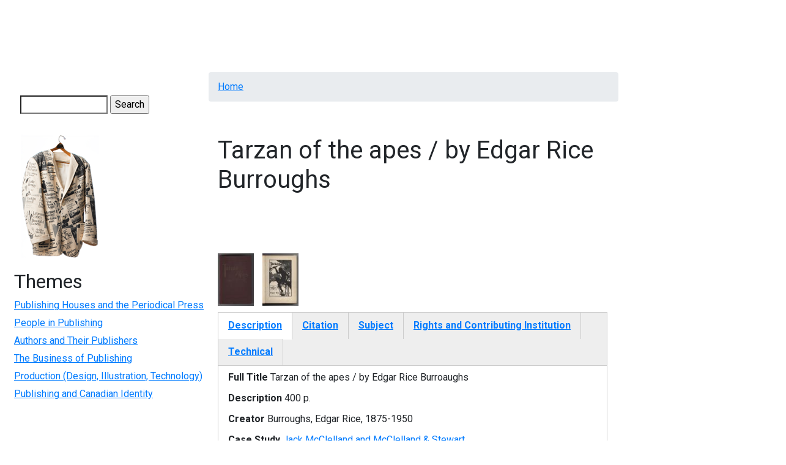

--- FILE ---
content_type: text/html; charset=UTF-8
request_url: https://digitalcollections.mcmaster.ca/hpcanpub/media/tarzan-apes-edgar-rice-burroughs
body_size: 6684
content:
<!DOCTYPE html>
<html lang="en" dir="ltr">
  <head>

    <!-- Google tag (gtag.js) -->
    <script async src="https://www.googletagmanager.com/gtag/js?id=G-YYRTL28WMV"></script>
    <script>
      window.dataLayer = window.dataLayer || [];
      function gtag(){dataLayer.push(arguments);}
      gtag('js', new Date());

      gtag('config', 'G-YYRTL28WMV');
    </script>

    <meta charset="utf-8" />
<meta name="Generator" content="Drupal 10 (https://www.drupal.org)" />
<meta name="MobileOptimized" content="width" />
<meta name="HandheldFriendly" content="true" />
<meta name="viewport" content="width=device-width, initial-scale=1.0" />
<link rel="icon" href="/themes/custom/digitalcollections_mcmaster/favicon.ico" type="image/vnd.microsoft.icon" />
<link rel="canonical" href="https://digitalcollections.mcmaster.ca/hpcanpub/media/tarzan-apes-edgar-rice-burroughs" />
<link rel="shortlink" href="https://digitalcollections.mcmaster.ca/node/17" />

    <title>Tarzan of the apes / by Edgar Rice Burroughs | Digital Collections @ Mac</title>
    <!-- Brighter World CSS -->
    <!-- <link rel="stylesheet" href="https://documents.mcmaster.ca/www/cdn/css/1.0/mcm-bw.css"> -->
 <!-- Brighter World Fonts -->
  <style>
    @import url('https://fonts.googleapis.com/css?family=Roboto+Condensed:400,400i,700,700i|Roboto:300,300i,400,400i,700,700i|Vollkorn:400,400i,600,600i,700,700i');
  </style>
    <link rel="stylesheet" media="all" href="/themes/contrib/stable/css/core/components/progress.module.css?t8ay41" />
<link rel="stylesheet" media="all" href="/themes/contrib/stable/css/core/components/ajax-progress.module.css?t8ay41" />
<link rel="stylesheet" media="all" href="/themes/contrib/stable/css/system/components/align.module.css?t8ay41" />
<link rel="stylesheet" media="all" href="/themes/contrib/stable/css/system/components/fieldgroup.module.css?t8ay41" />
<link rel="stylesheet" media="all" href="/themes/contrib/stable/css/system/components/container-inline.module.css?t8ay41" />
<link rel="stylesheet" media="all" href="/themes/contrib/stable/css/system/components/clearfix.module.css?t8ay41" />
<link rel="stylesheet" media="all" href="/themes/contrib/stable/css/system/components/details.module.css?t8ay41" />
<link rel="stylesheet" media="all" href="/themes/contrib/stable/css/system/components/hidden.module.css?t8ay41" />
<link rel="stylesheet" media="all" href="/themes/contrib/stable/css/system/components/item-list.module.css?t8ay41" />
<link rel="stylesheet" media="all" href="/themes/contrib/stable/css/system/components/js.module.css?t8ay41" />
<link rel="stylesheet" media="all" href="/themes/contrib/stable/css/system/components/nowrap.module.css?t8ay41" />
<link rel="stylesheet" media="all" href="/themes/contrib/stable/css/system/components/position-container.module.css?t8ay41" />
<link rel="stylesheet" media="all" href="/themes/contrib/stable/css/system/components/reset-appearance.module.css?t8ay41" />
<link rel="stylesheet" media="all" href="/themes/contrib/stable/css/system/components/resize.module.css?t8ay41" />
<link rel="stylesheet" media="all" href="/themes/contrib/stable/css/system/components/system-status-counter.css?t8ay41" />
<link rel="stylesheet" media="all" href="/themes/contrib/stable/css/system/components/system-status-report-counters.css?t8ay41" />
<link rel="stylesheet" media="all" href="/themes/contrib/stable/css/system/components/system-status-report-general-info.css?t8ay41" />
<link rel="stylesheet" media="all" href="/themes/contrib/stable/css/system/components/tablesort.module.css?t8ay41" />
<link rel="stylesheet" media="all" href="/modules/contrib/jquery_ui/assets/vendor/jquery.ui/themes/base/core.css?t8ay41" />
<link rel="stylesheet" media="all" href="/modules/contrib/field_group/formatters/tabs/horizontal-tabs.css?t8ay41" />
<link rel="stylesheet" media="all" href="/modules/contrib/jquery_ui/assets/vendor/jquery.ui/themes/base/theme.css?t8ay41" />
<link rel="stylesheet" media="all" href="/themes/custom/digitalcollections_mcmaster/bootstrap-4.6.0-dist/css/bootstrap.min.css?t8ay41" />
<link rel="stylesheet" media="all" href="/themes/custom/digitalcollections_mcmaster/assets/css/flickity.css?t8ay41" />
<link rel="stylesheet" media="all" href="https://documents.mcmaster.ca/www/cdn/css/1.0/mcm-bw.css" />
<link rel="stylesheet" media="all" href="/themes/custom/digitalcollections_mcmaster/assets/css/local.css?t8ay41" />

    <script src="/core/assets/vendor/modernizr/modernizr.min.js?v=3.11.7"></script>
<script src="https://cdnjs.cloudflare.com/ajax/libs/font-awesome/6.5.2/css/all.min.css" defer crossorigin="anonymous"></script>

  </head>
  <body>
    
    
      <div class="dialog-off-canvas-main-canvas" data-off-canvas-main-canvas>
      
  <nav class="navbar navbar-expand-lg navbar-dark navbar-site" aria-label="Site menu">
    <button class="navbar-toggler" type="button" data-toggle="collapse" data-target="#siteMenu" aria-controls="siteMenu" aria-expanded="false" aria-label="Toggle navigation">
      Menu
      <svg id="chevron" class="svg-chevron" xmlns="http://www.w3.org/2000/svg" viewBox="0 0 6.7 4.1">
      <style>.chevron{fill:none;stroke:#fff;stroke-miterlimit:10;}</style>
      <path class="chevron" fill="#fff" d="M6.4.4l-3 3-3-3"></path>
      </svg>
    </button>
    <div class="collapse navbar-collapse" id="siteMenu">
        <div>
          

                       <ul class="navbar-nav nav--padding-md nav mr-auto">                           	   
      	  
      	  
	  
      <li class='nav-item dropdown '>        		
		
		   <a href="/historical-perspectives-canadian-publishing" title="Historical Perspectives on Canadian Publishing" class="nav-link " data-drupal-link-system-path="node/1191">HPCANPUB</a>
		
		
    
              </li>                      	   
      	  
      	  
	  
      <li class='nav-item dropdown '>        		
		
		   <a href="/digitalrussell" title="Digital Russell" class="nav-link " data-drupal-link-system-path="node/4718">Russell</a>
		
		
    
              </li>                      	   
      	  
      	  
	  
      <li class='nav-item dropdown '>        		
		
		   <a href="/pw20c" title="Peace &amp; War of the 20th Century" class="nav-link " data-drupal-link-system-path="node/182751">PW20C</a>
		
		
    
              </li>                      	   
      	  
      	  
	  
      <li class='nav-item dropdown '>        		
		
		   <a href="/world-war-1939-1945-german-concentration-camps-and-prisons-collection" title="World War, 1939-1945, German Concentration Camps and Prisons Collection" class="nav-link " data-drupal-link-system-path="node/6655">German Concentration Camps &amp; Prisons</a>
		
		
    
              </li>                      	   
      	  
      	  
	  
      <li class='nav-item dropdown '>        		
		
		   <a href="/wwiijur" class="nav-link " data-drupal-link-system-path="wwiijur">Jewish Underground Resistance</a>
		
		
    
              </li>                      	   
      	  
      	  
	  
      <li class='nav-item dropdown '>        		
		
		   <a href="/mcmaster-collection" title="The McMaster Collection" class="nav-link " data-drupal-link-system-path="node/182747">The McMaster Collection</a>
		
		
    
              </li>                      	   
      	  
      	  
	  
      <li class='nav-item dropdown '>        		
		
		   <a href="/richard-sylvan-life-and-works" title="Richard Sylvan - Life &amp; Works" class="nav-link " data-drupal-link-system-path="node/182744">Richard Sylvan</a>
		
		
    
              </li>    		
    </ul>
		
   

  

  </div>

      	</div>
  </nav>

  
<div style="display: block;" id="main-content" role="main" class="mb-5 md-col-12 mt-3">
<div class="row">
    	  <div class="md-col-2 p-2">
        <div>
    



<form action="/search/node" method="get" id="search-block-form" accept-charset="UTF-8">
  <div class="js-form-item form-item js-form-type-search form-item-keys js-form-item-keys form-no-label">
      <label for="edit-keys" class="visually-hidden">Search</label>
        <input title="Enter the terms you wish to search for." data-drupal-selector="edit-keys" type="search" id="edit-keys" name="keys" value="" size="15" maxlength="128" class="form-search" />

        </div>
<div data-drupal-selector="edit-actions" class="form-actions js-form-wrapper form-wrapper" id="edit-actions"><input data-drupal-selector="edit-submit" type="submit" id="edit-submit" value="Search" class="button js-form-submit form-submit" />
</div>

</form>








            <div class="field field--name-body field--type-text-with-summary field--label-hidden field__item"><p><a href="/historical-perspectives-canadian-publishing"><img src="/themes/custom/digitalcollections_mcmaster/assets/img/png/coatlogo.png" alt="Coat"></a></p>
</div>
      


<nav role="navigation" aria-labelledby="block-digitalcollections-mcmaster-maclibrary-menu-menu-themes-menu" id="block-digitalcollections-mcmaster-maclibrary-menu-menu-themes">
      
  <h2 id="block-digitalcollections-mcmaster-maclibrary-menu-menu-themes-menu">Themes</h2>
  

        
              <ul>
              <li>
        <a href="/index.php/theme/publishing-houses-and-periodical-press" data-drupal-link-system-path="theme/publishing-houses-and-periodical-press">Publishing Houses and the Periodical Press</a>
              </li>
          <li>
        <a href="/index.php/theme/people-publishing" data-drupal-link-system-path="theme/people-publishing">People in Publishing</a>
              </li>
          <li>
        <a href="/index.php/theme/authors-and-their-publishers" data-drupal-link-system-path="theme/authors-and-their-publishers">Authors and Their Publishers</a>
              </li>
          <li>
        <a href="/index.php/theme/business-publishing" data-drupal-link-system-path="theme/business-publishing">The Business of Publishing</a>
              </li>
          <li>
        <a href="/index.php/theme/production-design-illustration-technology" data-drupal-link-system-path="theme/production-design-illustration-technology">Production (Design, Illustration, Technology)</a>
              </li>
          <li>
        <a href="/index.php/theme/publishing-and-canadian-identity" data-drupal-link-system-path="theme/publishing-and-canadian-identity">Publishing and Canadian Identity</a>
              </li>
        </ul>
  


  </nav>

  </div>

	  </div>
      <div class="md-col-7">
        <section class="technology">
      <div class="container section__header">
        <div class="row">
          <!-- implement breadcrumbs feature -->
            <div>
    <div data-drupal-messages-fallback class="hidden"></div>




  <nav role="navigation" aria-labelledby="system-breadcrumb">
    <h2 id="system-breadcrumb" class="visually-hidden">Breadcrumb</h2>
    <ol class="breadcrumb mb-2">
          <li class='breadcrumb-item'>
                  <a href="/">Home</a>
              </li>
        </ol>
  </nav>




  </div>

                  </div>
      </div>
    </section>
    


        
      <div>
    



<div class="row" id="content">
  <div class="col-md-12">
    <div data-history-node-id="17" class="node node--type-can-pub node--id-17 node--view-mode-full clearfix">
      <section class="section-intro py-4">
        <div class="container">
          <div class="row align-items-center">
            <div class="col-md-12">
              <h1 class="mb-4"><span>Tarzan of the apes / by Edgar Rice Burroughs</span>
</h1>
              <p class="lead mb-2"></p>
            </div>
          </div>
        </div>
      </section>
      <section class="sidebar">
        <div class="container">
          <div class="row">
            <div class="col-xl-12 py-5 pr-xl-5 pr-lg-4">
              <!-- Body Content -->
              <section>
                <div class="content">
                 
				 
      <div class="field field--name-field-canpub-image field--type-image field--label-hidden field__items">
              <div class="field__item">  <a href="/sites/default/files/canpub/CP000020.jpg"><img loading="eager" src="/sites/default/files/styles/thumbnail/public/canpub/CP000020.jpg?itok=qDZsuGqK" width="69" height="100" />

</a>
</div>
              <div class="field__item">  <a href="/sites/default/files/canpub/CP000020-2.jpg"><img loading="eager" src="/sites/default/files/styles/thumbnail/public/canpub/CP000020-2.jpg?itok=P7yprbHj" width="69" height="100" />

</a>
</div>
          </div>
  <div class="group-tabs field-group-htabs field-group-tabs-wrapper"><div data-horizontal-tabs class="horizontal-tabs clearfix">
  <ul data-horizontal-tabs-list class="horizontal-tabs-list visually-hidden"></ul>
  <div data-horizontal-tabs-panes><input class="horizontal-tabs-active-tab" type="hidden" />
<details class="group-description field-group-htab js-form-wrapper form-wrapper" id="edit-group-description">
  <summary role="button" aria-controls="edit-group-description" aria-expanded="false">Description</summary>
  
  
  <div class="field field--name-field-full-title field--type-string field--label-inline clearfix">
    <div class="field__label">Full Title</div>
              <div class="field__item">Tarzan of the apes / by Edgar Rice Burroaughs</div>
          </div>

  <div class="field field--name-field-description field--type-text-long field--label-inline clearfix">
    <div class="field__label">Description</div>
              <div class="field__item"><p>400 p.</p>
</div>
          </div>

  <div class="field field--name-field-creator field--type-string field--label-inline clearfix">
    <div class="field__label">Creator</div>
          <div class="field__items">
              <div class="field__item">Burroughs, Edgar Rice, 1875-1950</div>
              </div>
      </div>

  <div class="field field--name-field-case-study-nid field--type-entity-reference field--label-inline clearfix">
    <div class="field__label">Case Study</div>
          <div class="field__items">
              <div class="field__item"><a href="/hpcanpub/case-study/jack-mcclelland-and-mcclelland-stewart" hreflang="und">Jack McClelland and McClelland &amp; Stewart</a></div>
              </div>
      </div>

  <div class="field field--name-field-publisher field--type-string field--label-inline clearfix">
    <div class="field__label">Publisher</div>
              <div class="field__item">McClelland, Goodchild &amp; Stewart</div>
          </div>

  <div class="field field--name-field-coverage-dc field--type-string-long field--label-inline clearfix">
    <div class="field__label">Place</div>
          <div class="field__items">
              <div class="field__item">Toronto, Ont.</div>
              </div>
      </div>

  <div class="field field--name-field-source field--type-list-string field--label-inline clearfix">
    <div class="field__label">Material Type</div>
          <div class="field__items">
              <div class="field__item">book</div>
          <div class="field__item">title page</div>
          <div class="field__item">upper board</div>
              </div>
      </div>

  <div class="field field--name-field-era field--type-list-string field--label-inline clearfix">
    <div class="field__label">Era</div>
          <div class="field__items">
              <div class="field__item">1840-1918</div>
              </div>
      </div>

  
</details>
<details class="group-citation field-group-htab js-form-wrapper form-wrapper" id="edit-group-citation">
  <summary role="button" aria-controls="edit-group-citation" aria-expanded="false">Citation</summary>
  
  
  <div class="field field--name-field-institution field--type-list-string field--label-inline clearfix">
    <div class="field__label">Contributor</div>
              <div class="field__item">McMaster University</div>
          </div>

  <div class="field field--name-field-collection-fonds field--type-text field--label-inline clearfix">
    <div class="field__label">Collection/Fonds</div>
              <div class="field__item"><p>Mills Research Collections Book Collection</p>
</div>
          </div>

  <div class="field field--name-field-location-0 field--type-string field--label-inline clearfix">
    <div class="field__label">Call No.</div>
              <div class="field__item">Res. Coll.  PS 3503 .U687 T347 1914b</div>
          </div>

  
</details>
<details class="group-subject field-group-htab js-form-wrapper form-wrapper" id="edit-group-subject">
  <summary role="button" aria-controls="edit-group-subject" aria-expanded="false">Subject</summary>
  
  
  <div class="field field--name-field-subject-dc field--type-string field--label-above">
    <div class="field__label">Subject</div>
          <div class="field__items">
              <div class="field__item">McClelland &amp; Stewart Ltd.</div>
          <div class="field__item">McClelland &amp; Stewart -- Imprints</div>
          <div class="field__item">Tarzan (Fictitious character) -- Fiction</div>
          <div class="field__item">Burroughs, Edgar Rice, 1875-1950</div>
              </div>
      </div>

  
</details>
<details class="group-rightsinst field-group-htab js-form-wrapper form-wrapper" id="edit-group-rightsinst">
  <summary role="button" aria-controls="edit-group-rightsinst" aria-expanded="false">Rights and Contributing Institution</summary>
  
  
  <div class="field field--name-field-rights field--type-string field--label-inline clearfix">
    <div class="field__label">Rights</div>
              <div class="field__item">Copyright: McClelland &amp; Stewart ; McMaster University owns the rights to the archival copy of the digital image in TIFF format.</div>
          </div>

  <div class="field field--name-field-contributor field--type-string field--label-inline clearfix">
    <div class="field__label">Contributing Institution</div>
              <div class="field__item">McMaster University Libraries</div>
          </div>

  
</details>
<details class="group-technical field-group-htab js-form-wrapper form-wrapper" id="edit-group-technical">
  <summary role="button" aria-controls="edit-group-technical" aria-expanded="false">Technical</summary>
  
  
  <div class="field field--name-field-dimensions field--type-string field--label-inline clearfix">
    <div class="field__label">Dimensions</div>
              <div class="field__item">19 x 13 cm</div>
          </div>

  <div class="field field--name-field-language field--type-string field--label-inline clearfix">
    <div class="field__label">Language</div>
          <div class="field__items">
              <div class="field__item">eng</div>
              </div>
      </div>

  <div class="field field--name-field-identifier field--type-string field--label-inline clearfix">
    <div class="field__label">Identifier</div>
              <div class="field__item">CP000020</div>
          </div>

  <div class="field field--name-field-type field--type-string field--label-inline clearfix">
    <div class="field__label">Type</div>
          <div class="field__items">
              <div class="field__item">image</div>
              </div>
      </div>

  <div class="field field--name-field-format field--type-string field--label-inline clearfix">
    <div class="field__label">Format</div>
          <div class="field__items">
              <div class="field__item">jpg</div>
              </div>
      </div>

  
</details>
</div>
</div>
</div><section>
  
  

  
</section>

                </div>
              </section>
            </div>       
          </div>
        </div>
      </section>
    </div>
  </div>
</div>









            <div class="field field--name-body field--type-text-with-summary field--label-hidden field__item"><!-- Google tag (gtag.js) --><script async src="https://www.googletagmanager.com/gtag/js?id=G-JEH5JB43H4"></script><script>
  window.dataLayer = window.dataLayer || [];
  function gtag(){dataLayer.push(arguments);}
  gtag('js', new Date());

  gtag('config', 'G-JEH5JB43H4');
</script></div>
      



  </div>


    
   </div>

       <div class="md-col-3">
         <div>
    <nav role="navigation" aria-labelledby="block-digitalcollections-mcmaster-maclibrary-menu-menu-hpcanpub-menu" id="block-digitalcollections-mcmaster-maclibrary-menu-menu-hpcanpub">
      
  <h2 id="block-digitalcollections-mcmaster-maclibrary-menu-menu-hpcanpub-menu">Browse by</h2>
  

        
              <ul>
              <li>
        <a href="/index.php/case-study-authors" title="" data-drupal-link-system-path="node/1239">Case Study Author</a>
              </li>
          <li>
        <a href="/index.php/case-study-title-alphabetical" data-drupal-link-system-path="case-study-title-alphabetical">Case Study Title</a>
              </li>
          <li>
        <a href="/index.php/media/browse-contributing-institution" data-drupal-link-system-path="media/browse-contributing-institution">Contributing Institution</a>
              </li>
          <li>
        <a href="/index.php/browse_canpub/browse-creator" data-drupal-link-system-path="browse_canpub/browse-creator">Creator</a>
              </li>
          <li>
        <a href="/index.php/browse_canpub/browse-date" data-drupal-link-system-path="browse_canpub/browse-date">Date</a>
              </li>
          <li>
        <a href="/index.php/media/browse-era" data-drupal-link-system-path="media/browse-era">Era</a>
              </li>
          <li>
        <a href="/index.php/media/browse-images" data-drupal-link-system-path="media/browse-images">Images</a>
              </li>
          <li>
        <a href="/index.php/media/hpcanpub-material-type" title="Browse Records by Material Type (letter, book, etc.)" data-drupal-link-system-path="media/hpcanpub-material-type">Material Type</a>
              </li>
          <li>
        <a href="/index.php/browse_canpub/browse-place" data-drupal-link-system-path="browse_canpub/browse-place">Place</a>
              </li>
          <li>
        <a href="/index.php/browse_canpub/browse-publisher" data-drupal-link-system-path="browse_canpub/browse-publisher">Publisher</a>
              </li>
          <li>
        <a href="/index.php/media/books" data-drupal-link-system-path="media/books">Books</a>
              </li>
          <li>
        <a href="/index.php/case-study/hpcanpub-browse" data-drupal-link-system-path="case-study/hpcanpub-browse">Case Studies</a>
              </li>
          <li>
        <a href="/index.php/media/dust-jackets" data-drupal-link-system-path="media/dust-jackets">Dust Jackets</a>
              </li>
          <li>
        <a href="/index.php/media/hpcanpub-letters" data-drupal-link-system-path="media/hpcanpub-letters">Letters</a>
              </li>
          <li>
        <a href="/index.php/media/hpcanpub-photographs" data-drupal-link-system-path="media/hpcanpub-photographs">Photographs</a>
              </li>
          <li>
        <a href="/index.php/media/publishers-catalogues" data-drupal-link-system-path="media/publishers-catalogues">Publishers&#039; Catalogues</a>
              </li>
        </ul>
  


  </nav>


  <h2>Related Information</h2>

<div id="relatedinfo" style="max-width: 300px;">
        <p><strong>Theme</strong><br />
	 <a href="/browse_canpub/results?f%5B0%5D=theme%3APublishing%20Houses%20and%20the%20Periodical%20Press">Publishing Houses and the Periodical Press</a>
	 </p>
           <p><strong>Case Study</strong><br />
     <a href="/browse_canpub/results?f%5B0%5D=case_study%3A%27Marius%20Barbeau%20and%20the%20History%20of%20Anthropological%20and%20Folklore%20Publishing%27">&#039;Marius Barbeau and the History of Anthropological and Folklore Publishing&#039;</a>
     </p>
         
     <p><strong>Era</strong><br />
     <a href="/browse_canpub/results?f%5B0%5D=era%3A1918-1980">1918-1980</a>
     </p>
            
     <p><strong>Contributor</strong><br />
	 <a href="/browse_canpub/results?f%5B0%5D=contributor%3AMcMaster%20University">McMaster University</a>
     </p>
         <p><strong>Collection/Fonds</strong><br />
    <a href="/browse_canpub/results?f%5B0%5D=collection_fonds%3AMills%20Research%20Collection%20Book%20Collections">Mills Research Collection Book Collections</a>
   </p>
           <p><strong>Date</strong><br />
	   <a href="/browse_canpub/results?f%5B0%5D=date2%3A1934">1934</a>
     </p>
        
     <p><strong>Material Type</strong><br />
	 <a href="/browse_canpub/results?f%5B0%5D=material_type%3Abook">book</a>
     </p>
   </div>



  </div>

     </div>
  </div>
</div>
    <div>
    




            <div class="field field--name-body field--type-text-with-summary field--label-hidden field__item"><div class="grey py-4 equal-row mt-4 row col-md-12" id="site-footer" role="complementary" aria-label="Site Footer Content Information">
<div class="col-md-2 mx-auto text-center" style="background-color:#fff;">
<p><a href="http://library.mcmaster.ca"><img src="/themes/custom/digitalcollections_mcmaster/assets/img/png/librarylogo.png" alt="McMaster University Library logo" width="150" height="90"></a></p>
<p><a href="http://archives.queensu.ca"><img src="/themes/custom/digitalcollections_mcmaster/assets/img/png/QUA-Coat_of_Arms.png" alt="Queen's University Archives logo" width="105" height="100"></a></p>
<p><a href="http://www.library.utoronto.ca/fisher/"><img src="/themes/custom/digitalcollections_mcmaster/assets/img/png/utl_crest_bw_min_size.png" alt="University of Toronto logo" width="179" height="40"></a></p>
<p>&nbsp;</p>
</div>
<div class="col-md-4">
<p>This website was made possible by the Canadian Culture Online Program of the Department of Canadian Heritage, Library and Archives Canada and the Canadian Council of Archives<br><br><br><a href="http://www.pch.gc.ca/index-eng.cfm"><img src="/themes/custom/digitalcollections_mcmaster/assets/img/png/pch-e-bw.png" alt="Canadian Heritage logo" width="236" height="30"></a></p>
<p>&nbsp;</p>
</div>
<div class="col-md-4">
<p><a href="/overview">Overview</a><br><br><a href="/partners">Partners</a><br><br><a href="/historical-perspectives-canadian-publishing-funding">Funding</a><br><br><a href="/case-study-authors">Case Study Authors</a><br><br><a href="/archival-resources">Archival Resources</a><br><br><a href="/publishing-resources">Publishing Resources</a><br><br><a href="/about-hpcanpub-metadata-field-names">About Metadata Fields</a><br><br><a href="/credits">Credits</a><br><br><a href="/contact">Contact</a> <a href="/launch-event-8-october-2009">Launch Event</a></p>
</div>
</div>
</div>
      



  </div>


  </div>

    
    <script type="application/json" data-drupal-selector="drupal-settings-json">{"path":{"baseUrl":"\/","pathPrefix":"","currentPath":"node\/17","currentPathIsAdmin":false,"isFront":false,"currentLanguage":"en","currentQuery":{"q":"hpcanpub\/media\/tarzan-apes-edgar-rice-burroughs"}},"pluralDelimiter":"\u0003","suppressDeprecationErrors":true,"ajaxPageState":{"libraries":"eJyFjEESQiEMxS6EnyMxBSrWaanDqzp6enHnzl0WSboMCdLmqtxCfKJYM0LwykO9kp4akPp_7Yp0FtZexvL7LbOy8Yzj4kvePndcgup2vvxkuHH-4QOPkfDaQ8uVwB8j7Dx3","theme":"digitalcollections_mcmaster","theme_token":null},"ajaxTrustedUrl":{"\/search\/node":true},"field_group":{"tabs":{"mode":"default","context":"view","settings":{"classes":"group-tabs field-group-htabs","show_empty_fields":false,"id":"","direction":"horizontal","width_breakpoint":640}},"tab":{"mode":"default","context":"view","settings":{"classes":"group-description field-group-htab","show_empty_fields":false,"id":"","formatter":"closed","description":""}}},"widthBreakpoint":640,"user":{"uid":0,"permissionsHash":"2580d65a7d509b0e25d4643e5e0d97608a69171c526adc958ad6e71c57649dc8"}}</script>
<script src="/core/assets/vendor/jquery/jquery.min.js?v=3.7.1"></script>
<script src="/core/assets/vendor/once/once.min.js?v=1.0.1"></script>
<script src="/core/misc/drupalSettingsLoader.js?v=10.5.6"></script>
<script src="/core/misc/drupal.js?v=10.5.6"></script>
<script src="/core/misc/drupal.init.js?v=10.5.6"></script>
<script src="/modules/contrib/jquery_ui/assets/vendor/jquery.ui/ui/version-min.js?v=1.13.2"></script>
<script src="/modules/contrib/jquery_ui/assets/vendor/jquery.ui/ui/data-min.js?v=1.13.2"></script>
<script src="/modules/contrib/jquery_ui/assets/vendor/jquery.ui/ui/disable-selection-min.js?v=1.13.2"></script>
<script src="/modules/contrib/jquery_ui/assets/vendor/jquery.ui/ui/focusable-min.js?v=1.13.2"></script>
<script src="/modules/contrib/jquery_ui/assets/vendor/jquery.ui/ui/form-min.js?v=1.13.2"></script>
<script src="/modules/contrib/jquery_ui/assets/vendor/jquery.ui/ui/ie-min.js?v=1.13.2"></script>
<script src="/modules/contrib/jquery_ui/assets/vendor/jquery.ui/ui/keycode-min.js?v=1.13.2"></script>
<script src="/modules/contrib/jquery_ui/assets/vendor/jquery.ui/ui/labels-min.js?v=1.13.2"></script>
<script src="/modules/contrib/jquery_ui/assets/vendor/jquery.ui/ui/plugin-min.js?v=1.13.2"></script>
<script src="/modules/contrib/jquery_ui/assets/vendor/jquery.ui/ui/safe-active-element-min.js?v=1.13.2"></script>
<script src="/modules/contrib/jquery_ui/assets/vendor/jquery.ui/ui/safe-blur-min.js?v=1.13.2"></script>
<script src="/modules/contrib/jquery_ui/assets/vendor/jquery.ui/ui/scroll-parent-min.js?v=1.13.2"></script>
<script src="/modules/contrib/jquery_ui/assets/vendor/jquery.ui/ui/tabbable-min.js?v=1.13.2"></script>
<script src="/modules/contrib/jquery_ui/assets/vendor/jquery.ui/ui/unique-id-min.js?v=1.13.2"></script>
<script src="/core/assets/vendor/tabbable/index.umd.min.js?v=6.2.0"></script>
<script src="/modules/contrib/field_group/formatters/tabs/horizontal-tabs.js?t8ay41"></script>
<script src="/core/misc/progress.js?v=10.5.6"></script>
<script src="/core/assets/vendor/loadjs/loadjs.min.js?v=4.3.0"></script>
<script src="/core/misc/debounce.js?v=10.5.6"></script>
<script src="/core/misc/announce.js?v=10.5.6"></script>
<script src="/core/misc/message.js?v=10.5.6"></script>
<script src="/core/misc/ajax.js?v=10.5.6"></script>
<script src="/themes/contrib/stable/js/ajax.js?v=10.5.6"></script>
<script src="/themes/custom/digitalcollections_mcmaster/bootstrap-4.6.0-dist/js/bootstrap.min.js?v=4.6.0"></script>
<script src="/themes/custom/digitalcollections_mcmaster/assets/js/flickity.pkgd.min.js?t8ay41"></script>
<script src="/themes/custom/digitalcollections_mcmaster/assets/js/maclibrary.js?t8ay41"></script>
<script src="/core/misc/form.js?v=10.5.6"></script>
<script src="/core/misc/details-summarized-content.js?v=10.5.6"></script>
<script src="/core/misc/details-aria.js?v=10.5.6"></script>
<script src="/core/misc/details.js?v=10.5.6"></script>

    <script>
	(function () {
		/* Load Javascript Object */
		var fh = document.createElement('script');
		fh.type = 'text/javascript';
		fh.async = true;
		fh.src = 'https://documents.mcmaster.ca/www/brighterworld/headersfooters.js';
		var fhs = document.getElementsByTagName('script')[0];

		/*Insert javascript at top of dom */
		fhs.parentNode.insertBefore(fh, fhs);

		/*loaded successful */
		fh.addEventListener('load', function(event){
			var headFoot = new footerheader();
			//headFoot.setRoboto();
			headFoot.setTitle({title: 'Digital Collections',titleUrl: '/',subtitle:'McMaster University Library'});
			headFoot.setSkip([{"url" : "#mcmenu", "text":"Skip to McMaster Navigation"},{"url":"#siteMenu", "text":"Skip to Site Navigation"},{"url":"#content", "text":"Skip to main content"}]);
			headFoot.initialize();
			headFoot.setSearchCustom('digitalcollections.mcmaster.ca');
		})
	})();
    </script>

    <!-- Brighter World JS -->
    <script src="https://documents.mcmaster.ca/www/cdn/js/1.0/mcm-bw.js"></script>

    <!-- Global site tag (gtag.js) - Google Analytics -->
    <! -- add tag here for BRACERS once ready for production -->
   
  </body>
</html>


--- FILE ---
content_type: text/javascript
request_url: https://digitalcollections.mcmaster.ca/themes/custom/digitalcollections_mcmaster/assets/js/maclibrary.js?t8ay41
body_size: 473
content:
(function ($) {
  Drupal.behaviors.maclibrary = {
    attach: function (context, settings) {

 
    //For accessibility reasons, show all accordions when ctrl-f is pressed
    $(document).on("keydown", function (e) {
      if (e.keyCode == 70 && e.ctrlKey){ // ctrl+f
        $(".accordion .card-link").attr("aria-expanded","true");
        $('div[id^="collapse"]').addClass('show');
      } return true;
    });

    //expand all accordions
    $( '.expand-accordions' ).click( function() {
      if ($('div[id^="collapse"]').hasClass('show')) {
        $(".accordion .card-link").attr("aria-expanded","false");
        $('div[id^="collapse"]').removeClass('show');
        $(".accordion .card-title a").attr("aria-expanded","false");
        $(".accordion .card-title a").addClass('collapsed');
      } else {
        $(".accordion .card-link").attr("aria-expanded","true");
        $('div[id^="collapse"]').addClass('show');
        $(".accordion .card-title a").attr("aria-expanded","true");
        $(".accordion .card-title a").removeClass('collapsed');
      }});

    //Show site navigation bar on scroll up
    var prevScrollpos = window.pageYOffset;
    window.onscroll = function() {
      var currentScrollPos = window.pageYOffset;
        var navHeight = document.getElementsByClassName("navbar")[0].clientHeight;
      if (currentScrollPos > 0 && currentScrollPos > (window.outerHeight - window.innerHeight) ) {
        // scrolling up
          document.getElementsByClassName("navbar")[0].style.top = "0";
          document.getElementsByClassName("navbar")[0].style.position="fixed";
          document.getElementsByClassName("navbar")[0].style.width="100%";
          document.getElementsByClassName("navbar")[0].style.zIndex="100";
        prevScrollpos = currentScrollPos;
      } else {
        document.getElementsByClassName("navbar")[0].style.position="relative";
      }
    }

    // add active class to parent element when on home page which will underline Home link
	$('#navbar-main .is-active').parent('li').addClass('active');

    // When aria-hidden is set to true ensure elements are not focusable

    $('.banner-carousel').on('ready.flickity', function( event, index ) {
      $(".banner-carousel div[aria-hidden='true']").attr('tabindex', '-1');
      $(".banner-carousel div[aria-hidden='true'] a").attr('tabindex', '-1');
    });

    $('.banner-carousel').on('change.flickity', function( event, index ) {
      $(".banner-carousel div.is-selected").attr('tabindex', '0');
      $(".banner-carousel div[aria-hidden='true']").attr('tabindex', '-1');
      $(".banner-carousel div[aria-hidden='true'] a").attr('tabindex', '-1');
    });


    }
  };

})(jQuery);